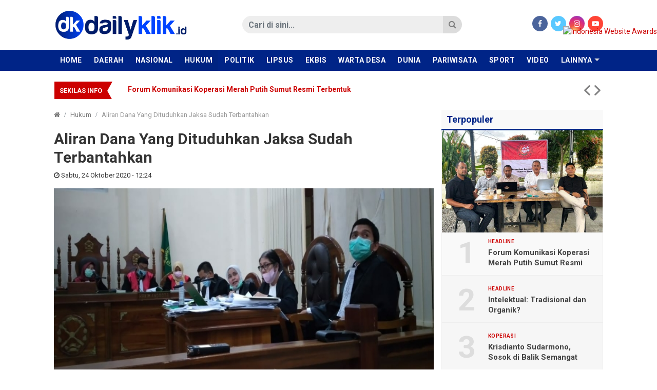

--- FILE ---
content_type: text/html; charset=UTF-8
request_url: https://www.dailyklik.id/2020/10/24/aliran-dana-yang-dituduhkan-jaksa-sudah-terbantahkan/
body_size: 10922
content:
<!DOCTYPE html>
<!--[if IE 6]>
<html id="ie6" lang="id-ID">
<![endif]-->
<!--[if IE 7]>
<html id="ie7" lang="id-ID">
<![endif]-->
<!--[if IE 8]>
<html id="ie8" lang="id-ID">
<![endif]-->
<!--[if !(IE 6) | !(IE 7) | !(IE 8)  ]><!-->
<html lang="id-ID">
<!--<![endif]-->
<!-- Designed by GampongIT.com -->
<head>
<meta charset="UTF-8" />
<meta http-equiv="refresh" content="900" /><meta name="theme-color" content="#002487"/>
<title>
Aliran Dana Yang Dituduhkan Jaksa Sudah Terbantahkan &#8211; dailyklik.id</title>
<link rel="profile" href="http://gmpg.org/xfn/11" /><link rel="pingback" href="https://www.dailyklik.id/xmlrpc.php" />
<!--[if lt IE 9]>
<script type="text/javascript" src="https://www.dailyklik.id/wp-content/themes/gonews-indotema/scripts/html5shiv.min.js"></script>
<script type="text/javascript" src="https://www.dailyklik.id/wp-content/themes/gonews-indotema/scripts/respond.min.js"></script>
<![endif]-->
<meta name='robots' content='max-image-preview:large' />
<link rel='dns-prefetch' href='//fonts.googleapis.com' />
<link rel='dns-prefetch' href='//s.w.org' />
<link rel="alternate" type="application/rss+xml" title="dailyklik.id &raquo; Feed" href="https://www.dailyklik.id/feed/" />
<link rel="alternate" type="application/rss+xml" title="dailyklik.id &raquo; Umpan Komentar" href="https://www.dailyklik.id/comments/feed/" />
<link rel="alternate" type="application/rss+xml" title="dailyklik.id &raquo; Aliran Dana Yang Dituduhkan Jaksa Sudah Terbantahkan Umpan Komentar" href="https://www.dailyklik.id/2020/10/24/aliran-dana-yang-dituduhkan-jaksa-sudah-terbantahkan/feed/" />
		<script type="text/javascript">
			window._wpemojiSettings = {"baseUrl":"https:\/\/s.w.org\/images\/core\/emoji\/13.1.0\/72x72\/","ext":".png","svgUrl":"https:\/\/s.w.org\/images\/core\/emoji\/13.1.0\/svg\/","svgExt":".svg","source":{"concatemoji":"https:\/\/www.dailyklik.id\/wp-includes\/js\/wp-emoji-release.min.js?ver=5.8.12"}};
			!function(e,a,t){var n,r,o,i=a.createElement("canvas"),p=i.getContext&&i.getContext("2d");function s(e,t){var a=String.fromCharCode;p.clearRect(0,0,i.width,i.height),p.fillText(a.apply(this,e),0,0);e=i.toDataURL();return p.clearRect(0,0,i.width,i.height),p.fillText(a.apply(this,t),0,0),e===i.toDataURL()}function c(e){var t=a.createElement("script");t.src=e,t.defer=t.type="text/javascript",a.getElementsByTagName("head")[0].appendChild(t)}for(o=Array("flag","emoji"),t.supports={everything:!0,everythingExceptFlag:!0},r=0;r<o.length;r++)t.supports[o[r]]=function(e){if(!p||!p.fillText)return!1;switch(p.textBaseline="top",p.font="600 32px Arial",e){case"flag":return s([127987,65039,8205,9895,65039],[127987,65039,8203,9895,65039])?!1:!s([55356,56826,55356,56819],[55356,56826,8203,55356,56819])&&!s([55356,57332,56128,56423,56128,56418,56128,56421,56128,56430,56128,56423,56128,56447],[55356,57332,8203,56128,56423,8203,56128,56418,8203,56128,56421,8203,56128,56430,8203,56128,56423,8203,56128,56447]);case"emoji":return!s([10084,65039,8205,55357,56613],[10084,65039,8203,55357,56613])}return!1}(o[r]),t.supports.everything=t.supports.everything&&t.supports[o[r]],"flag"!==o[r]&&(t.supports.everythingExceptFlag=t.supports.everythingExceptFlag&&t.supports[o[r]]);t.supports.everythingExceptFlag=t.supports.everythingExceptFlag&&!t.supports.flag,t.DOMReady=!1,t.readyCallback=function(){t.DOMReady=!0},t.supports.everything||(n=function(){t.readyCallback()},a.addEventListener?(a.addEventListener("DOMContentLoaded",n,!1),e.addEventListener("load",n,!1)):(e.attachEvent("onload",n),a.attachEvent("onreadystatechange",function(){"complete"===a.readyState&&t.readyCallback()})),(n=t.source||{}).concatemoji?c(n.concatemoji):n.wpemoji&&n.twemoji&&(c(n.twemoji),c(n.wpemoji)))}(window,document,window._wpemojiSettings);
		</script>
		<style type="text/css">
img.wp-smiley,
img.emoji {
	display: inline !important;
	border: none !important;
	box-shadow: none !important;
	height: 1em !important;
	width: 1em !important;
	margin: 0 .07em !important;
	vertical-align: -0.1em !important;
	background: none !important;
	padding: 0 !important;
}
</style>
	<link rel='stylesheet' id='wp-block-library-css'  href='https://www.dailyklik.id/wp-includes/css/dist/block-library/style.min.css?ver=5.8.12' type='text/css' media='all' />
<link rel='stylesheet' id='wordpress-popular-posts-css-css'  href='https://www.dailyklik.id/wp-content/plugins/wordpress-popular-posts/assets/css/wpp.css?ver=5.4.2' type='text/css' media='all' />
<link rel='stylesheet' id='gpit-bootstrap-css'  href='https://www.dailyklik.id/wp-content/themes/gonews-indotema/styles/bootstrap/css/bootstrap.min.css?ver=5.8.12' type='text/css' media='all' />
<link rel='stylesheet' id='gpit-font-awesome-css'  href='https://www.dailyklik.id/wp-content/themes/gonews-indotema/styles/font-awesome/css/font-awesome.min.css?ver=5.8.12' type='text/css' media='all' />
<link rel='stylesheet' id='gpit-icon-feather-css'  href='https://www.dailyklik.id/wp-content/themes/gonews-indotema/styles/feather/feather.min.css?ver=5.8.12' type='text/css' media='all' />
<link rel='stylesheet' id='gpit-font-roboto-css'  href='https://fonts.googleapis.com/css?family=Roboto%3A400%2C400i%2C500%2C700%2C700i&#038;ver=5.8.12' type='text/css' media='all' />
<link rel='stylesheet' id='gpit-style-main-css'  href='https://www.dailyklik.id/wp-content/themes/gonews-indotema/styles/main.css?ver=5.8.12' type='text/css' media='all' />
<link rel='stylesheet' id='gpit-fancybox-css'  href='https://www.dailyklik.id/wp-content/themes/gonews-indotema/scripts/fancybox/jquery.fancybox.css?ver=5.8.12' type='text/css' media='all' />
<link rel='stylesheet' id='gpit-superfish-css'  href='https://www.dailyklik.id/wp-content/themes/gonews-indotema/scripts/superfish/css/superfish.css?ver=5.8.12' type='text/css' media='all' />
<link rel='stylesheet' id='gpit-carousel-css'  href='https://www.dailyklik.id/wp-content/themes/gonews-indotema/scripts/owl-carousel/owl.carousel.css?ver=5.8.12' type='text/css' media='all' />
<link rel='stylesheet' id='gpit-style-css'  href='https://www.dailyklik.id/wp-content/themes/gonews-indotema/style.css?ver=5.8.12' type='text/css' media='all' />
<style id='gpit-style-inline-css' type='text/css'>
body { color: #333333 !important; }.main-color, .widget-title { background-color: #002487 !important; }.navbar-gpit .navbar-nav li a:hover,
		.navbar-gpit .navbar-nav li a:focus,
		.navbar-page ul li a:hover,
		.navbar-page ul li a:focus {
			background-color: #00217a !important;
		}.navbar-gpit .navbar-nav>li.current-menu-parent>a,
		.navbar-gpit .navbar-nav>li.current-menu-parent>a:hover,
		.navbar-gpit .navbar-nav>li.current-menu-parent>a:focus,
		.navbar-gpit .navbar-nav>li.current-nav-item>a,
		.navbar-gpit .navbar-nav>li.current-nav-item>a:hover,
		.navbar-gpit .navbar-nav>li.current-nav-item>a:focus,
		.navbar-page ul li.current-nav-item>a,
		.navbar-page ul li.current-nav-item>a:hover,
		.navbar-page ul li.current-nav-item>a:focus {
			background-color: #002381 !important;
		}.navbar-gpit .navbar-nav li.show.dropdown:hover {
			background-color: #00217a !important;
		}.navbar-gpit .navbar-nav .dropdown-menu {
			background-color: #00217a !important;
		}@media only screen and (max-width: 767px) {
		    .navbar-gpit .navbar-nav>li>a {
		    	border-top: 1px solid #33509f;
		    }
		}.widget .widget-title h4 {
			border-bottom-color: #b3bedb !important;
		}article .page-break a {
			background-color: #002487 !important;
			border-color: #002487;
			color: #fff !important;
		}article .page-break a:hover, article .page-break a:focus {
			background-color: #00217a !important;
			border-color: #002487;
			color: #fff !important;
		}@media only screen and (min-width: 768px) {.navbar-menu { background-color: #002487 !important; }.sidebar .widget .widget-title h4,
		.right .widget .widget-title h4, .left .widget .widget-title h4 {
			color: #002487 !important;
		    border-color: #002487 !important;
		}}
</style>
<link rel='stylesheet' id='gpit-custom-css'  href='https://www.dailyklik.id/wp-content/themes/gonews-indotema/styles/custom.css?ver=5.8.12' type='text/css' media='all' />
<link rel='stylesheet' id='gpit-print-css'  href='https://www.dailyklik.id/wp-content/themes/gonews-indotema/styles/print.css?ver=5.8.12' type='text/css' media='print' />
<script type='application/json' id='wpp-json'>
{"sampling_active":0,"sampling_rate":100,"ajax_url":"https:\/\/www.dailyklik.id\/wp-json\/wordpress-popular-posts\/v1\/popular-posts","api_url":"https:\/\/www.dailyklik.id\/wp-json\/wordpress-popular-posts","ID":2557,"token":"e41b30a50d","lang":0,"debug":0}
</script>
<script type='text/javascript' src='https://www.dailyklik.id/wp-content/plugins/wordpress-popular-posts/assets/js/wpp.min.js?ver=5.4.2' id='wpp-js-js'></script>
<script type='text/javascript' src='https://www.dailyklik.id/wp-includes/js/jquery/jquery.min.js?ver=3.6.0' id='jquery-core-js'></script>
<script type='text/javascript' src='https://www.dailyklik.id/wp-includes/js/jquery/jquery-migrate.min.js?ver=3.3.2' id='jquery-migrate-js'></script>
<link rel="https://api.w.org/" href="https://www.dailyklik.id/wp-json/" /><link rel="alternate" type="application/json" href="https://www.dailyklik.id/wp-json/wp/v2/posts/2557" /><link rel="EditURI" type="application/rsd+xml" title="RSD" href="https://www.dailyklik.id/xmlrpc.php?rsd" />
<link rel="wlwmanifest" type="application/wlwmanifest+xml" href="https://www.dailyklik.id/wp-includes/wlwmanifest.xml" /> 
<meta name="generator" content="WordPress 5.8.12" />
<link rel="canonical" href="https://www.dailyklik.id/2020/10/24/aliran-dana-yang-dituduhkan-jaksa-sudah-terbantahkan/" />
<link rel='shortlink' href='https://www.dailyklik.id/?p=2557' />
<link rel="alternate" type="application/json+oembed" href="https://www.dailyklik.id/wp-json/oembed/1.0/embed?url=https%3A%2F%2Fwww.dailyklik.id%2F2020%2F10%2F24%2Faliran-dana-yang-dituduhkan-jaksa-sudah-terbantahkan%2F" />
<link rel="alternate" type="text/xml+oembed" href="https://www.dailyklik.id/wp-json/oembed/1.0/embed?url=https%3A%2F%2Fwww.dailyklik.id%2F2020%2F10%2F24%2Faliran-dana-yang-dituduhkan-jaksa-sudah-terbantahkan%2F&#038;format=xml" />
        <style>
            @-webkit-keyframes bgslide {
                from {
                    background-position-x: 0;
                }
                to {
                    background-position-x: -200%;
                }
            }

            @keyframes bgslide {
                    from {
                        background-position-x: 0;
                    }
                    to {
                        background-position-x: -200%;
                    }
            }

            .wpp-widget-placeholder {
                margin: 0 auto;
                width: 60px;
                height: 3px;
                background: #dd3737;
                background: -webkit-gradient(linear, left top, right top, from(#dd3737), color-stop(10%, #571313), to(#dd3737));
                background: linear-gradient(90deg, #dd3737 0%, #571313 10%, #dd3737 100%);
                background-size: 200% auto;
                border-radius: 3px;
                -webkit-animation: bgslide 1s infinite linear;
                animation: bgslide 1s infinite linear;
            }
        </style>
        <link rel="amphtml" href="https://www.dailyklik.id/2020/10/24/aliran-dana-yang-dituduhkan-jaksa-sudah-terbantahkan/amp/" />
<link rel="icon" type="image/x-icon" href="https://www.dailyklik.id/wp-content/uploads/2020/08/KONTRIBUTOR-NUSANTARA-20200808_155746.jpg" />
<link rel="shortcut icon" type="image/x-icon" href="https://www.dailyklik.id/wp-content/uploads/2020/08/KONTRIBUTOR-NUSANTARA-20200808_155746.jpg" />
<link rel="apple-touch-icon" href="https://www.dailyklik.id/wp-content/uploads/2020/08/KONTRIBUTOR-NUSANTARA-20200808_155746.jpg" />
        <meta name="title" content="Aliran Dana Yang Dituduhkan Jaksa Sudah Terbantahkan" />
        <meta name="description" content="Medan &#8211; Udhin Wibowo SH MBA selaku penasehat hukum dari Andri Irvandi seusai sidang mengatakan bahwa aliran dana yang dituduhkan jaksa untuk pro..." />
        <meta property="og:url" content="https://www.dailyklik.id/2020/10/24/aliran-dana-yang-dituduhkan-jaksa-sudah-terbantahkan/" />
        <meta property="og:title" content="Aliran Dana Yang Dituduhkan Jaksa Sudah Terbantahkan" />
        <meta property="og:description" content="Medan &#8211; Udhin Wibowo SH MBA selaku penasehat hukum dari Andri Irvandi seusai sidang mengatakan bahwa aliran dana yang dituduhkan jaksa untuk pro..." />
        <meta property="og:type" content="article" />
        <meta property="og:image" content="https://www.dailyklik.id/wp-content/uploads/2020/10/IMG_000000_000000-79.jpg" />
        <meta name="twitter:card" content="summary" />
        <meta name="twitter:url" content="https://www.dailyklik.id/2020/10/24/aliran-dana-yang-dituduhkan-jaksa-sudah-terbantahkan/" />
        <meta name="twitter:title" content="Aliran Dana Yang Dituduhkan Jaksa Sudah Terbantahkan" />
        <meta name="twitter:description" content="Medan &#8211; Udhin Wibowo SH MBA selaku penasehat hukum dari Andri Irvandi seusai sidang mengatakan bahwa aliran dana yang dituduhkan jaksa untuk pro..." />
        <meta name="twitter:image" content="https://www.dailyklik.id/wp-content/uploads/2020/10/IMG_000000_000000-79.jpg" />
        <meta itemprop="name" content="Aliran Dana Yang Dituduhkan Jaksa Sudah Terbantahkan" />
        <meta itemprop="description" content="Medan &#8211; Udhin Wibowo SH MBA selaku penasehat hukum dari Andri Irvandi seusai sidang mengatakan bahwa aliran dana yang dituduhkan jaksa untuk pro..." />
        <meta itemprop="image" content="https://www.dailyklik.id/wp-content/uploads/2020/10/IMG_000000_000000-79.jpg" />
		        <meta property="og:site_name" content="dailyklik.id" />
                <meta property="article:author" content="https://web.facebook.com/DailyKlik.id/?ref=pages_you_manage" />
        <meta property="article:publisher" content="https://web.facebook.com/DailyKlik.id/?ref=pages_you_manage" />
                <meta name="author" content="www.dailyklik.id" />
        <script async src="https://www.googletagmanager.com/gtag/js?id=G-HYN7J3PPJQ"></script>
<script>
  window.dataLayer = window.dataLayer || [];
  function gtag(){dataLayer.push(arguments);}
  gtag('js', new Date()); gtag('config', 'G-HYN7J3PPJQ');
</script>
		<script async src="https://pagead2.googlesyndication.com/pagead/js/adsbygoogle.js?client=ca-pub-5783719105846513"
     crossorigin="anonymous"></script><link rel="icon" href="https://www.dailyklik.id/wp-content/uploads/2020/08/cropped-KONTRIBUTOR-NUSANTARA-20200808_155746-32x32.jpg" sizes="32x32" />
<link rel="icon" href="https://www.dailyklik.id/wp-content/uploads/2020/08/cropped-KONTRIBUTOR-NUSANTARA-20200808_155746-192x192.jpg" sizes="192x192" />
<link rel="apple-touch-icon" href="https://www.dailyklik.id/wp-content/uploads/2020/08/cropped-KONTRIBUTOR-NUSANTARA-20200808_155746-180x180.jpg" />
<meta name="msapplication-TileImage" content="https://www.dailyklik.id/wp-content/uploads/2020/08/cropped-KONTRIBUTOR-NUSANTARA-20200808_155746-270x270.jpg" />
</head>
<body class="post-template-default single single-post postid-2557 single-format-standard">
    
    <!--[if lt IE 8]>
    <p class="browserupgrade text-center">Oopz! Anda menggunakan browser <strong>versi lama</strong>. Silahkan <a href="http://www.browsehappy.com/">upgrade browser</a> Anda agar mendapatkan pengalaman baru.</p>
    <![endif]-->
    
    <div id="fb-root"></div>
    
    <header>
        <div class="spanduk">
            <div class="text-center">
                <div class="funds mb-0"></div>            </div>
        </div>
                <div class="navbar-logo">
            <div class="container">
                <div class="row align-items-center">
                    <div class="col-md-3 pr-md-0">
                        <div class="navbar-header d-none d-md-block">
                            <a class="navbar-brand" href="https://www.dailyklik.id">
                                                                <img src="https://www.dailyklik.id/wp-content/uploads/2020/07/dy.png" alt="dailyklik.id" />
                                                            </a>
                        </div>
                    </div>
                    <div class="col-md-5 offset-md-1">
                        <div class="search" id="search-area">
                            <form action="https://www.dailyklik.id/" class="form-horizontal search-form" method="get">
    <div class="input-group">
        <input type="search" name="s" value="" class="form-control" size="18" placeholder="Cari di sini..." required />
        <div class="input-group-btn">
            <button type="submit" class="btn"><i class="fa fa-search"></i></button>
        </div>
    </div>
</form>                        </div>
                    </div>
                    <div class="col-md-3">
                        <div class="socials text-color text-right">
                            <ul class="list-inline mb-0">
                                                            <li class="list-inline-item"><a class="facebook" href="https://web.facebook.com/DailyKlik.id/?ref=pages_you_manage" target="_blank"><i class="fa fa-facebook"></i></a></li>
                                                                                        <li class="list-inline-item"><a class="twitter" href="https://twitter.com/" target="_blank"><i class="fa fa-twitter"></i></a></li>
                                                                                                                    <li class="list-inline-item"><a class="instagram" href="https://www.instagram.com/" target="_blank"><i class="fa fa-instagram"></i></a></li>
                                                                                        <li class="list-inline-item"><a class="youtube" href="https://www.youtube.com/results?search_query=dailyklik+tv" target="_blank"><i class="fa fa-youtube-play"></i></a></li>
                                                                                    </ul>
                        </div>
                    </div>
                </div>
            </div>
        </div>
        <div class="navbar-menu" id="main-menu">
            <div class="container px-0">
                <nav class="navbar navbar-expand-md navbar-gpit main-color">
                    <div id="navbar" class="collapse navbar-collapse side-collapse" aria-expanded="false">
                        <ul class="nav navbar-nav mr-auto" itemscope itemtype="http://www.schema.org/SiteNavigationElement">
                            <li id="menu-item-22" class="nav-item menu-item-type-custom menu-item-object-custom menu-item-22"><a class="nav-link" href="http://dailyklik.id">Home</a></li>
<li id="menu-item-13" class="nav-item menu-item-type-taxonomy menu-item-object-category menu-item-13"><a class="nav-link" href="https://www.dailyklik.id/category/daerah/">Daerah</a></li>
<li id="menu-item-17" class="nav-item menu-item-type-taxonomy menu-item-object-category menu-item-17"><a class="nav-link" href="https://www.dailyklik.id/category/nasional/">Nasional</a></li>
<li id="menu-item-33" class="nav-item menu-item-type-taxonomy menu-item-object-category current-post-ancestor current-menu-parent current-post-parent menu-item-33"><a class="nav-link" href="https://www.dailyklik.id/category/hukum/">Hukum</a></li>
<li id="menu-item-19" class="nav-item menu-item-type-taxonomy menu-item-object-category menu-item-19"><a class="nav-link" href="https://www.dailyklik.id/category/politik/">Politik</a></li>
<li id="menu-item-5956" class="nav-item menu-item-type-taxonomy menu-item-object-category menu-item-5956"><a class="nav-link" href="https://www.dailyklik.id/category/lipsus/">Lipsus</a></li>
<li id="menu-item-15" class="nav-item menu-item-type-taxonomy menu-item-object-category menu-item-15"><a class="nav-link" href="https://www.dailyklik.id/category/ekbis/">Ekbis</a></li>
<li id="menu-item-11212" class="nav-item menu-item-type-taxonomy menu-item-object-category menu-item-11212"><a class="nav-link" href="https://www.dailyklik.id/category/warta-desa/">Warta Desa</a></li>
<li id="menu-item-14" class="nav-item menu-item-type-taxonomy menu-item-object-category menu-item-14"><a class="nav-link" href="https://www.dailyklik.id/category/dunia/">Dunia</a></li>
<li id="menu-item-18" class="nav-item menu-item-type-taxonomy menu-item-object-category menu-item-18"><a class="nav-link" href="https://www.dailyklik.id/category/pariwisata/">Pariwisata</a></li>
<li id="menu-item-20" class="nav-item menu-item-type-taxonomy menu-item-object-category menu-item-20"><a class="nav-link" href="https://www.dailyklik.id/category/sport/">Sport</a></li>
<li id="menu-item-21" class="nav-item menu-item-type-taxonomy menu-item-object-category menu-item-21"><a class="nav-link" href="https://www.dailyklik.id/category/video/">Video</a></li>
<li id="menu-item-63" class="nav-item menu-item-type-taxonomy menu-item-object-category menu-item-63"><a class="nav-link" href="https://www.dailyklik.id/category/opini/">Opini</a></li>
                            <li class="nav-item dropdown nav-more">
                                <a href="#" class="nav-link">Lainnya</a>
                                <ul class="dropdown-menu" role="menu"></ul>
                            </li>
                        </ul>
                    </div>
                </nav>
            </div>
        </div>
        <div class="navbar-submenu" id="sub-menu">
            <div class="container px-0">
                <ul class="nav">
                                        <li class="nav-item dropdown nav-more">
                        <a href="#" class="nav-link">Lainnya</a>
                        <ul class="dropdown-menu" role="menu"></ul>
                    </li>
                </ul>
            </div>
        </div>
            </header>

    <script type="text/javascript">jQuery(document).ready(function(){ var menu = (jQuery(window).width() < 768) ? '.navbar-gpit' : '.navbar-menu'; stacking(menu, '#main-menu', 'top'); });</script>

    <section class="running container">
    <div id="bn-gpit" class="breaking-news bn-darkred bn-gpit">
        <div class="bn-title">
            <h4><span>Sekilas Info</span></h4><span></span>
        </div>
        <ul>
                        <li>
                <a href="https://www.dailyklik.id/2026/01/20/forum-komunikasi-koperasi-merah-putih-sumut-resmi-terbentuk/" rel="bookmark">
                                        Forum Komunikasi Koperasi Merah Putih Sumut Resmi Terbentuk                </a>
            </li>							
                        <li>
                <a href="https://www.dailyklik.id/2026/01/19/knpi-pagar-laut-tangerang-timbulkan-kerugian-negara-hingga-rp-222-miliar/" rel="bookmark">
                                        KNPI: Pagar Laut Tangerang Timbulkan Kerugian Negara hingga Rp 222 Miliar                </a>
            </li>							
                        <li>
                <a href="https://www.dailyklik.id/2026/01/18/heboh-penggrebekan-narkoba-di-komplek-mulia-mencirim/" rel="bookmark">
                                        Heboh Penggrebekan Narkoba di Komplek Mulia Mencirim                </a>
            </li>							
                        <li>
                <a href="https://www.dailyklik.id/2026/01/18/pariwisata-indonesia-kalah-telak-dari-vietnam-bali-tak-bisa-terus-jadi-andalan/" rel="bookmark">
                                        Pariwisata Indonesia Kalah Telak dari Vietnam, Bali Tak Bisa Terus Jadi Andalan                </a>
            </li>							
                        <li>
                <a href="https://www.dailyklik.id/2026/01/16/guru-besar-ipb-kasus-pagar-laut-tangerang-uji-keadilan-hukum-pemodal-masih-kebal/" rel="bookmark">
                                        Guru Besar IPB: Kasus Pagar Laut Tangerang Uji Keadilan Hukum, Pemodal Masih Kebal                </a>
            </li>							
                        <li>
                <a href="https://www.dailyklik.id/2026/01/16/pep-rantau-field-salurkan-bantuan-berkelanjutan-pada-desa-yang-hilang-di-aceh-tamiang/" rel="bookmark">
                                        PEP Rantau Field Salurkan Bantuan Berkelanjutan pada Desa yang Hilang di Aceh Tamiang                </a>
            </li>							
                        <li>
                <a href="https://www.dailyklik.id/2026/01/15/setahun-pembongkaran-pagar-laut-knpi-nilai-penegakan-hukum-belum-menyentuh-pemodal/" rel="bookmark">
                                        Setahun Pembongkaran Pagar Laut, KNPI Nilai Penegakan Hukum Belum Menyentuh Pemodal                </a>
            </li>							
                    </ul>
        <div class="bn-navi"><span></span><span></span></div>
    </div>
</section>
<script type="text/javascript">jQuery(document).ready(function(){jQuery('#bn-gpit').breaking({effect:'slide-h',autoplay:true,timer:3000,color:'darkred',border:true});});</script>

    <div class="special-banner container"><div class="funds mt-1 mt-sm-3"></div></div>
<section class="container">

	<div class="row">
    	<div class="col-sm-9 left">
			                                    <article itemscope itemtype="http://schema.org/NewsArticle">
	<div class="breadcrumbs">
        <ol class="breadcrumb"><li class="breadcrumb-item"><a href="https://www.dailyklik.id"><i class="fa fa-home"></i></a></li><li class="breadcrumb-item"><a href="https://www.dailyklik.id/category/hukum/">Hukum</a></li><li class="breadcrumb-item active">Aliran Dana Yang Dituduhkan Jaksa Sudah Terbantahkan</li></ol>    </div>
    <div class="detail">
    	<div itemprop="publisher" itemscope itemtype="https://schema.org/Organization">
            <div itemprop="logo" itemscope itemtype="https://schema.org/ImageObject">
                <meta itemprop="url" content="https://www.dailyklik.id/wp-content/uploads/2020/07/dy.png" />
            </div>
            <meta itemprop="name" content="dailyklik.id" />
        </div>
        <header>
            <hgroup itemprop="headline name" class="fnhnc">
                <a itemprop="mainEntityOfPage" href="https://www.dailyklik.id/2020/10/24/aliran-dana-yang-dituduhkan-jaksa-sudah-terbantahkan/" rel="bookmark">
                                        <h1>Aliran Dana Yang Dituduhkan Jaksa Sudah Terbantahkan</h1>
                </a>
            </hgroup>
        </header>
        <div class="meta-post">
            <div class="col-meta">
            	<span class="author hidden" itemprop="author">            	<a href="https://www.dailyklik.id/author/redaksi/" title="Pos-pos oleh Redaksi DailyKlik" rel="author">Redaksi DailyKlik</a>            	</span>                <time datetime="2020-10-24 12:24:34" pubdate="2020-10-24 12:24:34" itemprop="datePublished dateModified">
                    <i class="fa fa-clock-o"></i> 
                    Sabtu, 24 Oktober 2020 - 12:24                </time>
            </div>
        </div>
        
        <figure>                <a href="https://www.dailyklik.id/wp-content/uploads/2020/10/IMG_000000_000000-79.jpg" class="overlay-image" rel="attachment" itemprop="image"><img width="700" height="400" src="https://www.dailyklik.id/wp-content/uploads/2020/10/IMG_000000_000000-79.jpg" class="attachment-full size-full wp-post-image" alt="" loading="lazy" srcset="https://www.dailyklik.id/wp-content/uploads/2020/10/IMG_000000_000000-79.jpg 700w, https://www.dailyklik.id/wp-content/uploads/2020/10/IMG_000000_000000-79-300x171.jpg 300w" sizes="(max-width: 700px) 100vw, 700px" /></a>
                <figcaption> <span class="photo-text"></span></figcaption>
            	</figure>        
        <div class="row">
        	        	<div class="col-lg-1 d-none d-lg-block sidebar">
        		<div class="share-article">
                    <ul class="list-unstyled">
                        <li class="share-fb mt-0"> <a href="http://www.facebook.com/sharer.php?u=https%3A%2F%2Fwww.dailyklik.id%2F2020%2F10%2F24%2Faliran-dana-yang-dituduhkan-jaksa-sudah-terbantahkan%2F&amp;t=Aliran+Dana+Yang+Dituduhkan+Jaksa+Sudah+Terbantahkan" onclick="window.open(this.href, 'mywin','left=50,top=50,width=600,height=350,toolbar=0'); return false;"> <i class="fa fa-facebook"></i> <span>share on facebook</span> </a> </li>
	                    <li class="share-tw"> <a href="https://twitter.com/intent/tweet?text=Aliran+Dana+Yang+Dituduhkan+Jaksa+Sudah+Terbantahkan&amp;url=https%3A%2F%2Fwww.dailyklik.id%2F2020%2F10%2F24%2Faliran-dana-yang-dituduhkan-jaksa-sudah-terbantahkan%2F"> <i class="fa fa-twitter"></i> <span>share on twitter</span> </a> </li>
	                    <li class="share-gp hidden"> <a href="http://plus.google.com/share?url=Aliran+Dana+Yang+Dituduhkan+Jaksa+Sudah+Terbantahkan" onclick="window.open(this.href, 'mywin','left=50,top=50,width=600,height=350,toolbar=0'); return false;"> <i class="fa fa-google-plus"></i> <span>share on google plus</span> </a> </li>
	                    <li class="share-pt"> <a href="http://pinterest.com/pin/create/button/?url=https%3A%2F%2Fwww.dailyklik.id%2F2020%2F10%2F24%2Faliran-dana-yang-dituduhkan-jaksa-sudah-terbantahkan%2F&amp;media=https://www.dailyklik.id/wp-content/uploads/2020/10/IMG_000000_000000-79-150x150.jpg&amp;description=Aliran+Dana+Yang+Dituduhkan+Jaksa+Sudah+Terbantahkan" target="_blank"> <i class="fa fa-pinterest"></i> <span>share on pinterest</span> </a> </li>
	                    <li class="share-li hidden"> <a href="http://www.linkedin.com/shareArticle?mini=true&amp;url=https%3A%2F%2Fwww.dailyklik.id%2F2020%2F10%2F24%2Faliran-dana-yang-dituduhkan-jaksa-sudah-terbantahkan%2F&amp;title=Aliran+Dana+Yang+Dituduhkan+Jaksa+Sudah+Terbantahkan&amp;summary=Medan+%26%238211%3B+Udhin+Wibowo+SH+MBA+selaku+penasehat+hukum+dari+Andri+Irvandi+seusai+sidang+mengatakan+bahwa+aliran+dana+yang+dituduhkan+jaksa+untuk+pro..." target="_blank"> <i class="fa fa-linkedin"></i> <span>share on linkedin</span> </a> </li>
                    </ul>
                </div>
        	</div>
        	        	<div class="col-lg-8 the-content">
				<p><strong>Medan</strong> - Udhin Wibowo SH MBA selaku penasehat hukum dari Andri Irvandi seusai sidang mengatakan bahwa aliran dana yang dituduhkan jaksa untuk proses penerbitan sudah terbantahkan.</p>
<p>"Dari kesaksian hari ini menguatkan fakta yang sudah sesuai prosedur. Baik itu dari MNC maupun Bank Sumut," kata Udhin di persidangan yang digelar secara virtual di ruang Cakra 2 Pengadilan Negeri (PN) Medan Kamis (22/10/2020).</p>
<p>Kemudian terkait adanya aliran dana yang dituduhkan jaksa untuk proses penerbitan itu, semuanya sudah terbantahkan. Bahkan tadi sudah diterangkan terkait aliran dana itu murni jual beli moge, atau pun ada dari pihak lain, itu juga jual beli," ucap Udhin Wibowo.</p>
<p><strong>Baca juga:</strong> <a href="https://www.dailyklik.id/2020/08/06/soal-status-sei-ling-dua-penuntut-umum-ini-ditegur-majelis-hakim-tipikor/">Soal Status Sei Ling, Dua Penuntut Umum ini Ditegur Majelis Hakim Tipikor</a></p>
<div class="page-break">Selanjutnya  <span class="active">1</span> <a href="https://www.dailyklik.id/2020/10/24/aliran-dana-yang-dituduhkan-jaksa-sudah-terbantahkan/2/" class="post-page-numbers">2</a> <a href="https://www.dailyklik.id/2020/10/24/aliran-dana-yang-dituduhkan-jaksa-sudah-terbantahkan/3/" class="post-page-numbers">3</a> <a href="https://www.dailyklik.id/2020/10/24/aliran-dana-yang-dituduhkan-jaksa-sudah-terbantahkan/4/" class="post-page-numbers">4</a></div><div class="funds"></div>                <div class="meta-share">
                    <div class="meta-content">
                        <table border="0" cellspacing="0" cellpadding="0">
                                       
                            <tr>
                                <td>Penulis</td><td>:</td>
                                <td>
                                	<a href="#">Hafnizar Sagala</a>                                </td>
                            </tr>
                                                                            
                            <tr>
                                <td>Editor</td><td>:</td>
                                <td><a href="https://www.dailyklik.id/author/redaksi/">Redaksi DailyKlik</a></td>
                            </tr>
                                                                            
                            <tr>
                                <td>Photographer</td><td>:</td>
                                <td><a href="#">Hafnizar Sagala</a></td>
                            </tr>
                                                                                </table>
                    </div>
                </div>
                <div class="tags"><ul class="list-inline"><li class="list-inline-item"><a href="https://www.dailyklik.id/tag/bank-sumut/" rel="tag">Bank Sumut</a></li><li class="list-inline-item" itemprop="keywords"><a href="https://www.dailyklik.id/tag/jual-beli-mtn/" rel="tag">Jual beli MTN</a></li><li class="list-inline-item" itemprop="keywords"><a href="https://www.dailyklik.id/tag/mnc-securitas/" rel="tag">MNC Securitas</a></li><li class="list-inline-item" itemprop="keywords"><a href="https://www.dailyklik.id/tag/pn-medan/" rel="tag">PN Medan</a></li><li class="list-inline-item" itemprop="keywords"><a href="https://www.dailyklik.id/tag/pt-snp/" rel="tag">PT SNP</a></li></ul></div>                	            <div id="slpremium" class="funds mb-3"></div>
			</div>
						<div class="col-lg-3 d-none d-lg-block sidebar">
				<div class="funds"></div>			</div>
					</div>
		<script type="text/javascript">var content = jQuery('article .detail .the-content');var thecell = content.parent();var the_ads = thecell.find('.col-lg-3 .funds');if (the_ads.is(':empty')) { the_ads.parent().remove();thecell.find('.the-content').removeClass('col-lg-8').addClass('col-lg-11'); }</script>		<script type="text/javascript">var _pbr = jQuery('article .detail .the-content').find('p, br');var _mid = parseInt(_pbr.length/2);jQuery('#slpremium').insertAfter(_pbr.eq(_mid));</script>    </div>
    <div class="footer">
				<div class="comments">
		    <h4>Komentar</h4>
		    <div class="fb-comments text-secondary" data-href="https://www.dailyklik.id/2020/10/24/aliran-dana-yang-dituduhkan-jaksa-sudah-terbantahkan/" data-numposts="5" data-order-by="reverse_time" data-width="100%">&nbsp;&nbsp;&nbsp;Loading...</div>
		</div>
		<div class="related">
    <h4>Berita Terkait</h4>
    <ul class="list-unstyled">
	        <li>
            <a href="https://www.dailyklik.id/2025/11/10/kejati-sumut-tahan-analis-kredit-bank-sumut-diduga-korupsi-rp3-miliar/">
                <h5> Kejati Sumut Tahan Analis Kredit Bank Sumut, Diduga Korupsi Rp3 Miliar</h5>
            </a>
                    </li>
		        <li>
            <a href="https://www.dailyklik.id/2022/10/28/sebagai-ahli-di-sidang-praperadilan-tersangka-arisan-online-ay-gea-dalil-penyidik-belum-terpenuhi/">
                <h5> Sebagai Ahli Di Sidang Praperadilan Tersangka Arisan Online, AY Gea: Dalil Penyidik Belum Terpenuhi</h5>
            </a>
                    </li>
		        <li>
            <a href="https://www.dailyklik.id/2021/11/02/dalam-10-bulan-kejati-sumut-kembalikan-kerugian-negara-rp-381-miliar/">
                <h5> Dalam 10 Bulan Kejati Sumut Kembalikan Kerugian Negara Rp38,1 Miliar</h5>
            </a>
                    </li>
			</ul>
    <br clear="all" />
</div>
		<div class="choices">
    <h4>Berita Lainnya</h4>
	<div class="row">        <div class="col-6 col-sm-3 col-list ">
			<a href="https://www.dailyklik.id/2026/01/19/knpi-pagar-laut-tangerang-timbulkan-kerugian-negara-hingga-rp-222-miliar/" class="article"><img width="550" height="350" src="https://www.dailyklik.id/wp-content/uploads/2026/01/Fungsionaris-DPP-KNPI-Noor-Azhari-550x350.jpeg" class="attachment-gpit-img-md size-gpit-img-md wp-post-image" alt="" loading="lazy" /></a>            <a href="https://www.dailyklik.id/2026/01/19/knpi-pagar-laut-tangerang-timbulkan-kerugian-negara-hingga-rp-222-miliar/">
                <h5> KNPI: Pagar Laut Tangerang Timbulkan Kerugian Negara hingga Rp 222 Miliar</h5>
            </a>
        </div>
		        <div class="col-6 col-sm-3 col-list pl-0">
			<a href="https://www.dailyklik.id/2026/01/18/heboh-penggrebekan-narkoba-di-komplek-mulia-mencirim/" class="article"><img width="550" height="350" src="https://www.dailyklik.id/wp-content/uploads/2026/01/IMG-20260118-WA0032-550x350.jpg" class="attachment-gpit-img-md size-gpit-img-md wp-post-image" alt="" loading="lazy" /></a>            <a href="https://www.dailyklik.id/2026/01/18/heboh-penggrebekan-narkoba-di-komplek-mulia-mencirim/">
                <h5> Heboh Penggrebekan Narkoba di Komplek Mulia Mencirim</h5>
            </a>
        </div>
		        <div class="col-6 col-sm-3 col-list pl-0">
			<a href="https://www.dailyklik.id/2026/01/16/guru-besar-ipb-kasus-pagar-laut-tangerang-uji-keadilan-hukum-pemodal-masih-kebal/" class="article"><img width="550" height="350" src="https://www.dailyklik.id/wp-content/uploads/2026/01/IMG-20260116-WA0022-550x350.jpg" class="attachment-gpit-img-md size-gpit-img-md wp-post-image" alt="" loading="lazy" /></a>            <a href="https://www.dailyklik.id/2026/01/16/guru-besar-ipb-kasus-pagar-laut-tangerang-uji-keadilan-hukum-pemodal-masih-kebal/">
                <h5> Guru Besar IPB: Kasus Pagar Laut Tangerang Uji Keadilan Hukum, Pemodal Masih Kebal</h5>
            </a>
        </div>
		        <div class="col-6 col-sm-3 col-list pl-0">
			<a href="https://www.dailyklik.id/2026/01/15/setahun-pembongkaran-pagar-laut-knpi-nilai-penegakan-hukum-belum-menyentuh-pemodal/" class="article"><img width="550" height="350" src="https://www.dailyklik.id/wp-content/uploads/2026/01/IMG-20260116-WA0021-550x350.jpg" class="attachment-gpit-img-md size-gpit-img-md wp-post-image" alt="" loading="lazy" /></a>            <a href="https://www.dailyklik.id/2026/01/15/setahun-pembongkaran-pagar-laut-knpi-nilai-penegakan-hukum-belum-menyentuh-pemodal/">
                <h5> Setahun Pembongkaran Pagar Laut, KNPI Nilai Penegakan Hukum Belum Menyentuh Pemodal</h5>
            </a>
        </div>
		</div><div class="row">        <div class="col-6 col-sm-3 col-list ">
			<a href="https://www.dailyklik.id/2025/12/10/akp-firdaus-panjaitan-ditemukan-tewas-di-jalinsum-asahan-tubuh-penuh-luka/" class="article"><img width="550" height="350" src="https://www.dailyklik.id/wp-content/uploads/2025/12/IMG_20251210_170136-550x350.jpg" class="attachment-gpit-img-md size-gpit-img-md wp-post-image" alt="" loading="lazy" /></a>            <a href="https://www.dailyklik.id/2025/12/10/akp-firdaus-panjaitan-ditemukan-tewas-di-jalinsum-asahan-tubuh-penuh-luka/">
                <h5> AKP Firdaus Panjaitan Ditemukan Tewas di Jalinsum Asahan, Tubuh Penuh Luka</h5>
            </a>
        </div>
		        <div class="col-6 col-sm-3 col-list pl-0">
			<a href="https://www.dailyklik.id/2025/11/25/pengembalian-kerugian-negara-rp263-miliar-kejati-sumut-tegaskan-penegakan-hukum-berkeadilan-pada-perkara-penjualan-aset-ptpn-i/" class="article"><img width="550" height="350" src="https://www.dailyklik.id/wp-content/uploads/2025/11/IMG-20251124-WA0015-550x350.jpg" class="attachment-gpit-img-md size-gpit-img-md wp-post-image" alt="" loading="lazy" /></a>            <a href="https://www.dailyklik.id/2025/11/25/pengembalian-kerugian-negara-rp263-miliar-kejati-sumut-tegaskan-penegakan-hukum-berkeadilan-pada-perkara-penjualan-aset-ptpn-i/">
                <h5> Pengembalian Kerugian Negara Rp263 Miliar, Kejati Sumut Tegaskan Penegakan Hukum Berkeadilan pada Perkara Penjualan Aset PTPN I</h5>
            </a>
        </div>
		        <div class="col-6 col-sm-3 col-list pl-0">
			<a href="https://www.dailyklik.id/2025/11/25/terdesak-biaya-pengobatan-anak-seorang-ayah-nekat-curi-motor-dibebaskan-melalui-restorative-justice/" class="article"><img width="550" height="350" src="https://www.dailyklik.id/wp-content/uploads/2025/11/IMG-20251125-WA0043-550x350.jpg" class="attachment-gpit-img-md size-gpit-img-md wp-post-image" alt="" loading="lazy" /></a>            <a href="https://www.dailyklik.id/2025/11/25/terdesak-biaya-pengobatan-anak-seorang-ayah-nekat-curi-motor-dibebaskan-melalui-restorative-justice/">
                <h5> Terdesak Biaya Pengobatan Anak, Seorang Ayah Nekat Curi Motor, Dibebaskan melalui Restorative Justice </h5>
            </a>
        </div>
		        <div class="col-6 col-sm-3 col-list pl-0">
			<a href="https://www.dailyklik.id/2025/11/22/skandal-pembiayaan-pt-asam-jawa-rp324-miliar-hmi-tantang-keberanian-kajati-harli-siregar-periksa-pejabat-bsi/" class="article"><img width="550" height="350" src="https://www.dailyklik.id/wp-content/uploads/2025/11/IMG-20251122-WA0029-550x350.jpg" class="attachment-gpit-img-md size-gpit-img-md wp-post-image" alt="" loading="lazy" /></a>            <a href="https://www.dailyklik.id/2025/11/22/skandal-pembiayaan-pt-asam-jawa-rp324-miliar-hmi-tantang-keberanian-kajati-harli-siregar-periksa-pejabat-bsi/">
                <h5> Skandal Pembiayaan PT Asam Jawa Rp32,4 Miliar, HMI Tantang Keberanian Kajati Harli Siregar Periksa Pejabat BSI </h5>
            </a>
        </div>
		</div></div>
			</div>
</article>

                                    </div>
                <div class="col-sm-3 right pl-sm-0">
        	<div class="stacking">
            	
<aside id="gampongit_popular_posts_widget-5" class="widget widget_posts popular_posts"><div class="widget-title"><h4><span>Terpopuler</span></h4></div><div class="widget-content">


<ul class="list-unstyled">
<li class="numbered theme-two">
					<figure><a href="https://www.dailyklik.id/2026/01/20/forum-komunikasi-koperasi-merah-putih-sumut-resmi-terbentuk/" target="_self"><img src="https://www.dailyklik.id/wp-content/uploads/wordpress-popular-posts/59647-featured-550x350.jpeg" width="550" height="350" alt="" class="wpp-thumbnail wpp_featured wpp_cached_thumb" loading="lazy" /></a></figure>
					<div>
						<span class="label label-gpit"><a href="https://www.dailyklik.id/category/headline/" class="wpp-taxonomy category category-586">Headline</a>, <a href="https://www.dailyklik.id/category/koperasi/" class="wpp-taxonomy category category-11895">Koperasi</a></span>
						<h5><a href="https://www.dailyklik.id/2026/01/20/forum-komunikasi-koperasi-merah-putih-sumut-resmi-terbentuk/">Forum Komunikasi Koperasi Merah Putih Sumut Resmi Terbentuk</a></h5>
					</div>
				</li>
<li class="numbered theme-two">
					<figure><a href="https://www.dailyklik.id/2021/04/11/intelektual-tradisional-dan-organik/" target="_self"><img src="https://www.dailyklik.id/wp-content/uploads/wordpress-popular-posts/6431-featured-550x350.jpg" width="550" height="350" alt="" class="wpp-thumbnail wpp_featured wpp_cached_thumb" loading="lazy" /></a></figure>
					<div>
						<span class="label label-gpit"><a href="https://www.dailyklik.id/category/headline/" class="wpp-taxonomy category category-586">Headline</a>, <a href="https://www.dailyklik.id/category/opini/" class="wpp-taxonomy category category-71">Opini</a></span>
						<h5><a href="https://www.dailyklik.id/2021/04/11/intelektual-tradisional-dan-organik/">Intelektual: Tradisional dan Organik?</a></h5>
					</div>
				</li>
<li class="numbered theme-two">
					<figure><a href="https://www.dailyklik.id/2025/10/28/krisdianto-sudarmono-sosok-di-balik-semangat-baru-lpdb-dari-darah-koperasi-untuk-kemajuan-ekonomi-rakyat/" target="_self"><img src="https://www.dailyklik.id/wp-content/uploads/wordpress-popular-posts/54725-featured-550x350.jpg" width="550" height="350" alt="" class="wpp-thumbnail wpp_featured wpp_cached_thumb" loading="lazy" /></a></figure>
					<div>
						<span class="label label-gpit"><a href="https://www.dailyklik.id/category/koperasi/" class="wpp-taxonomy category category-11895">Koperasi</a></span>
						<h5><a href="https://www.dailyklik.id/2025/10/28/krisdianto-sudarmono-sosok-di-balik-semangat-baru-lpdb-dari-darah-koperasi-untuk-kemajuan-ekonomi-rakyat/">Krisdianto Sudarmono, Sosok di Balik Semangat Baru LPDB: Dari Darah Koperasi untuk Kemajuan Ekonomi Rakyat</a></h5>
					</div>
				</li>
<li class="numbered theme-two">
					<figure><a href="https://www.dailyklik.id/2025/08/09/layanan-makin-buruk-dan-penumpang-sering-terlantar-aktivis-desak-audit-forensik-lion-air/" target="_self"><img src="https://www.dailyklik.id/wp-content/uploads/wordpress-popular-posts/49808-featured-550x350.jpg" width="550" height="350" alt="" class="wpp-thumbnail wpp_featured wpp_cached_thumb" loading="lazy" /></a></figure>
					<div>
						<span class="label label-gpit"><a href="https://www.dailyklik.id/category/headline/" class="wpp-taxonomy category category-586">Headline</a>, <a href="https://www.dailyklik.id/category/public-service/" class="wpp-taxonomy category category-11991">Public Service</a></span>
						<h5><a href="https://www.dailyklik.id/2025/08/09/layanan-makin-buruk-dan-penumpang-sering-terlantar-aktivis-desak-audit-forensik-lion-air/">Layanan Makin Buruk dan Penumpang Sering Terlantar, Aktivis Desak Audit Forensik Lion Air</a></h5>
					</div>
				</li>
<li class="numbered theme-two">
					<figure><a href="https://www.dailyklik.id/2026/01/13/kombespol-robert-da-costa-dapat-promosi-jabatan-di-bareskrim-polri/" target="_self"><img src="https://www.dailyklik.id/wp-content/uploads/wordpress-popular-posts/59242-featured-550x350.jpg" width="550" height="350" alt="" class="wpp-thumbnail wpp_featured wpp_cached_thumb" loading="lazy" /></a></figure>
					<div>
						<span class="label label-gpit"><a href="https://www.dailyklik.id/category/headline/" class="wpp-taxonomy category category-586">Headline</a>, <a href="https://www.dailyklik.id/category/nasional/" class="wpp-taxonomy category category-17">Nasional</a></span>
						<h5><a href="https://www.dailyklik.id/2026/01/13/kombespol-robert-da-costa-dapat-promosi-jabatan-di-bareskrim-polri/">Kombespol Robert Da Costa Dapat Promosi Jabatan di Bareskrim Polri</a></h5>
					</div>
				</li>
<li class="numbered theme-two">
					<figure><a href="https://www.dailyklik.id/2025/01/13/brigjen-tni-josafath-duka-siap-jalankan-tugas-sebagai-irdam-i-bb/" target="_self"><img src="https://www.dailyklik.id/wp-content/uploads/wordpress-popular-posts/34542-featured-550x350.jpg" width="550" height="350" alt="" class="wpp-thumbnail wpp_featured wpp_cached_thumb" loading="lazy" /></a></figure>
					<div>
						<span class="label label-gpit"><a href="https://www.dailyklik.id/category/headline/" class="wpp-taxonomy category category-586">Headline</a></span>
						<h5><a href="https://www.dailyklik.id/2025/01/13/brigjen-tni-josafath-duka-siap-jalankan-tugas-sebagai-irdam-i-bb/">Brigjen TNI Josafath Duka Siap Jalankan Tugas sebagai Irdam I/BB</a></h5>
					</div>
				</li>
<li class="numbered theme-two">
					<figure><a href="https://www.dailyklik.id/2026/01/09/pilkada-dipilih-dprd-upaya-kudeta-konstitusional-atas-kedaulatan-rakyat/" target="_self"><img src="https://www.dailyklik.id/wp-content/uploads/wordpress-popular-posts/59102-featured-550x350.jpg" width="550" height="350" alt="" class="wpp-thumbnail wpp_featured wpp_cached_thumb" loading="lazy" /></a></figure>
					<div>
						<span class="label label-gpit"><a href="https://www.dailyklik.id/category/opini/" class="wpp-taxonomy category category-71">Opini</a></span>
						<h5><a href="https://www.dailyklik.id/2026/01/09/pilkada-dipilih-dprd-upaya-kudeta-konstitusional-atas-kedaulatan-rakyat/">Pilkada Dipilih DPRD: Upaya Kudeta Konstitusional atas Kedaulatan Rakyat</a></h5>
					</div>
				</li>
<li class="numbered theme-two">
					<figure><a href="https://www.dailyklik.id/2026/01/12/gerai-koperasi-merah-putih-di-sumut-terus-bertambah-498-gerai-telah-berdiri/" target="_self"><img src="https://www.dailyklik.id/wp-content/uploads/wordpress-popular-posts/59188-featured-550x350.jpg" width="550" height="350" alt="" class="wpp-thumbnail wpp_featured wpp_cached_thumb" loading="lazy" /></a></figure>
					<div>
						<span class="label label-gpit"><a href="https://www.dailyklik.id/category/headline/" class="wpp-taxonomy category category-586">Headline</a>, <a href="https://www.dailyklik.id/category/koperasi/" class="wpp-taxonomy category category-11895">Koperasi</a></span>
						<h5><a href="https://www.dailyklik.id/2026/01/12/gerai-koperasi-merah-putih-di-sumut-terus-bertambah-498-gerai-telah-berdiri/">Gerai Koperasi Merah Putih di Sumut Terus Bertambah, 498 Gerai Telah Berdiri</a></h5>
					</div>
				</li>
<li class="numbered theme-two">
					<figure><a href="https://www.dailyklik.id/2024/10/10/perubahan-nama-rumah-sakit-sambut-era-baru-pelayanan-kesehatan-di-sukabumi/" target="_self"><img src="https://www.dailyklik.id/wp-content/uploads/wordpress-popular-posts/27464-featured-550x350.jpg" width="550" height="350" alt="" class="wpp-thumbnail wpp_featured wpp_cached_thumb" loading="lazy" /></a></figure>
					<div>
						<span class="label label-gpit"><a href="https://www.dailyklik.id/category/headline/" class="wpp-taxonomy category category-586">Headline</a>, <a href="https://www.dailyklik.id/category/kesehatan/" class="wpp-taxonomy category category-2726">Kesehatan</a>, <a href="https://www.dailyklik.id/category/public-service/" class="wpp-taxonomy category category-11991">Public Service</a></span>
						<h5><a href="https://www.dailyklik.id/2024/10/10/perubahan-nama-rumah-sakit-sambut-era-baru-pelayanan-kesehatan-di-sukabumi/">Perubahan Nama Rumah Sakit: Sambut Era Baru Pelayanan Kesehatan di Sukabumi</a></h5>
					</div>
				</li>
<li class="numbered theme-two">
					<figure><a href="https://www.dailyklik.id/2025/03/02/5-tradisi-unik-orang-sunda-di-bulan-ramadan/" target="_self"><img src="https://www.dailyklik.id/wp-content/uploads/wordpress-popular-posts/38213-featured-550x350.png" width="550" height="350" alt="" class="wpp-thumbnail wpp_featured wpp_cached_thumb" loading="lazy" /></a></figure>
					<div>
						<span class="label label-gpit"><a href="https://www.dailyklik.id/category/daerah/" class="wpp-taxonomy category category-12">Daerah</a></span>
						<h5><a href="https://www.dailyklik.id/2025/03/02/5-tradisi-unik-orang-sunda-di-bulan-ramadan/">5 Tradisi Unik Orang Sunda di Bulan Ramadan</a></h5>
					</div>
				</li>

</ul>
</div></aside><aside id="custom_html-2" class="widget_text widget widget_custom_html"><div class="textwidget custom-html-widget"><div style="position: fixed; top: 50px; right: 0px; z-index: 99;"><a href="https://www.iwa.id/2021" target="_blank" rel="noopener"><img src="https://www.iwa.id/ribbon/iwa-favourite-ribbon.png" width="68" height="100" alt="Indonesia Website Awards"></a></div></div></aside>            </div>
		</div>
        	</div>

</section>

<div class="recommend widget"><div class="widget-title"><h4><span>Baca</span> Juga</h4><span class="btn-close" title="Close"><i class="fa fa-close fa-lg"></i></span></div><div class="widget-content"><ul class="list-unstyled">        <li class="list-thumb">
            <div class="row align-items-center">
                <div class="col-4">
                    <a href="https://www.dailyklik.id/2026/01/20/forum-komunikasi-koperasi-merah-putih-sumut-resmi-terbentuk/" class="article">
                        <img src="https://www.dailyklik.id/wp-content/uploads/2026/01/Deklarator-Forkom-KMP-Sumut-2026-110x110.jpeg" alt="Forum Komunikasi Koperasi Merah Putih Sumut Resmi Terbentuk" />
                    </a>
                </div>
                <div class="col-8 pl-0">
                    <a href="https://www.dailyklik.id/2026/01/20/forum-komunikasi-koperasi-merah-putih-sumut-resmi-terbentuk/" title="Forum Komunikasi Koperasi Merah Putih Sumut Resmi Terbentuk">
                        <h5> Forum Komunikasi Koperasi Merah Putih Sumut Resmi Terbentuk</h5>
                    </a>
                    <div class="meta-post">
                        <time datetime="2026-01-20 23:43:18" pubdate="2026-01-20 23:43:18">
                            Selasa, 20 Januari 2026 - 23:43                        </time>
                    </div>
                </div>
            </div>
        </li>
                <li class="list-thumb">
            <div class="row align-items-center">
                <div class="col-4">
                    <a href="https://www.dailyklik.id/2026/01/19/knpi-pagar-laut-tangerang-timbulkan-kerugian-negara-hingga-rp-222-miliar/" class="article">
                        <img src="https://www.dailyklik.id/wp-content/uploads/2026/01/Fungsionaris-DPP-KNPI-Noor-Azhari-110x110.jpeg" alt="KNPI: Pagar Laut Tangerang Timbulkan Kerugian Negara hingga Rp 222 Miliar" />
                    </a>
                </div>
                <div class="col-8 pl-0">
                    <a href="https://www.dailyklik.id/2026/01/19/knpi-pagar-laut-tangerang-timbulkan-kerugian-negara-hingga-rp-222-miliar/" title="KNPI: Pagar Laut Tangerang Timbulkan Kerugian Negara hingga Rp 222 Miliar">
                        <h5> KNPI: Pagar Laut Tangerang Timbulkan Kerugian Negara hingga Rp 222 Miliar</h5>
                    </a>
                    <div class="meta-post">
                        <time datetime="2026-01-19 11:19:42" pubdate="2026-01-19 11:19:42">
                            Senin, 19 Januari 2026 - 11:19                        </time>
                    </div>
                </div>
            </div>
        </li>
        </ul></div></div>
<footer>
    <div class="container">
        <div class="row">
            <div class="col-sm-6">
                                	                <div class="apps">
                	<a href="">
                        <img src="https://www.dailyklik.id/wp-content/uploads/2020/07/dy.png" alt="dailyklik.id" />
                    </a>
                </div>
                	                            </div>
            <div class="col-sm-6">
                <div class="socials">
                    <ul class="list-inline">
                                                <li class="list-inline-item"><a class="facebook" href="https://web.facebook.com/DailyKlik.id/?ref=pages_you_manage" target="_blank"><i class="fa fa-facebook"></i></a></li>
                                                                        <li class="list-inline-item"><a class="twitter" href="https://twitter.com/" target="_blank"><i class="fa fa-twitter"></i></a></li>
                                                                                                <li class="list-inline-item"><a class="instagram" href="https://www.instagram.com/" target="_blank"><i class="fa fa-instagram"></i></a></li>
                                                                        <li class="list-inline-item"><a class="youtube" href="https://www.youtube.com/results?search_query=dailyklik+tv" target="_blank"><i class="fa fa-youtube-play"></i></a></li>
                                                                    </ul>
                </div>
            </div>
        </div>
        <div class="bottom">
             
            <p class="copyright">© Hak Cipta 2020, <b>dailyklik.id</b></p>
                                    <ul class="nav-menu">
                <li id="menu-item-933" class="nav-item menu-item-type-post_type menu-item-object-page menu-item-933"><a class="nav-link" href="https://www.dailyklik.id/tentang-kami/">Tentang Kami</a></li>
<li id="menu-item-39" class="nav-item menu-item-type-post_type menu-item-object-page menu-item-39"><a class="nav-link" href="https://www.dailyklik.id/redaksi/">Redaksi</a></li>
<li id="menu-item-38" class="nav-item menu-item-type-post_type menu-item-object-page menu-item-38"><a class="nav-link" href="https://www.dailyklik.id/siber/">Siber</a></li>
<li id="menu-item-929" class="nav-item menu-item-type-post_type menu-item-object-page menu-item-929"><a class="nav-link" href="https://www.dailyklik.id/disclaimer/">Disclaimer</a></li>
<li id="menu-item-939" class="nav-item menu-item-type-post_type menu-item-object-page menu-item-939"><a class="nav-link" href="https://www.dailyklik.id/iklan-hubungi/">Iklan</a></li>
<li id="menu-item-1075" class="nav-item menu-item-type-post_type menu-item-object-page menu-item-1075"><a class="nav-link" href="https://www.dailyklik.id/kebijakan-privasi/">Kebijakan Privasi</a></li>
            </ul>
                         
            <p class="foot-text">Powered by <a href="dailyklik.id" target="_blank">PT. Daily Klik Indonesia</a></p>
                        <br clear="all" />
        </div>
    </div>
</footer>


<a href="#" id="back-top" class="hidden-print" title="Kembali ke atas"><i class="fa fa-angle-up"></i></a>

<script type='text/javascript' src='https://www.dailyklik.id/wp-includes/js/comment-reply.min.js?ver=5.8.12' id='comment-reply-js'></script>
<script type='text/javascript' src='https://www.dailyklik.id/wp-content/themes/gonews-indotema/scripts/modernizr.min.js?ver=5.8.12' id='gpit-modernizr-js'></script>
<script type='text/javascript' src='https://www.dailyklik.id/wp-content/themes/gonews-indotema/scripts/theia-sticky-sidebar.min.js?ver=5.8.12' id='gpit-theia-sticky-js'></script>
<script type='text/javascript' src='https://www.dailyklik.id/wp-content/themes/gonews-indotema/scripts/superfish/js/hoverIntent.js?ver=5.8.12' id='gpit-hover-intent-js'></script>
<script type='text/javascript' src='https://www.dailyklik.id/wp-content/themes/gonews-indotema/scripts/superfish/js/superfish.min.js?ver=5.8.12' id='gpit-superfish-js'></script>
<script type='text/javascript' src='https://www.dailyklik.id/wp-content/themes/gonews-indotema/scripts/general.js?ver=5.8.12' id='gpit-script-js'></script>
<script type='text/javascript' src='https://www.dailyklik.id/wp-content/themes/gonews-indotema/scripts/fontloader.js?ver=5.8.12' id='gpit-fontloader-js'></script>
<script type='text/javascript' src='https://www.dailyklik.id/wp-content/themes/gonews-indotema/scripts/popper.min.js?ver=5.8.12' id='gpit-popper-js'></script>
<script type='text/javascript' src='https://www.dailyklik.id/wp-content/themes/gonews-indotema/scripts/bootstrap.min.js?ver=5.8.12' id='gpit-bootstrap-js'></script>
<script type='text/javascript' src='https://www.dailyklik.id/wp-content/themes/gonews-indotema/scripts/fancybox/jquery.fancybox.pack.js?ver=5.8.12' id='gpit-fancybox-js'></script>
<script type='text/javascript' src='https://www.dailyklik.id/wp-content/themes/gonews-indotema/scripts/owl-carousel/owl.carousel.min.js?ver=5.8.12' id='gpit-carousel-js'></script>
<script type='text/javascript' src='https://www.dailyklik.id/wp-content/themes/gonews-indotema/scripts/owl-carousel/custom.js?ver=5.8.12' id='gpit-carousel-custom-js'></script>
<script type='text/javascript' src='https://www.dailyklik.id/wp-includes/js/wp-embed.min.js?ver=5.8.12' id='wp-embed-js'></script>

<script type="text/javascript">
(function(d,s,id) {
  var js, fjs = d.getElementsByTagName(s)[0];
  if (d.getElementById(id)) return;
  js = d.createElement(s); js.id = id;
  js.src = "//connect.facebook.net/id_ID/sdk.js#xfbml=1&version=v2.5";
  fjs.parentNode.insertBefore(js, fjs);
}(document,'script','facebook-jssdk'));
!function(d,s,id){var js,fjs=d.getElementsByTagName(s)[0],p=/^http:/.test(d.location)?'http':'https';
if(!d.getElementById(id)){js=d.createElement(s);js.id=id;js.src=p+'://platform.twitter.com/widgets.js';
fjs.parentNode.insertBefore(js,fjs);}}(document,'script','twitter-wjs');
</script>


</body>
</html>

--- FILE ---
content_type: text/html; charset=utf-8
request_url: https://www.google.com/recaptcha/api2/aframe
body_size: 268
content:
<!DOCTYPE HTML><html><head><meta http-equiv="content-type" content="text/html; charset=UTF-8"></head><body><script nonce="flxjxtxq3lvOlRXF7iBwHg">/** Anti-fraud and anti-abuse applications only. See google.com/recaptcha */ try{var clients={'sodar':'https://pagead2.googlesyndication.com/pagead/sodar?'};window.addEventListener("message",function(a){try{if(a.source===window.parent){var b=JSON.parse(a.data);var c=clients[b['id']];if(c){var d=document.createElement('img');d.src=c+b['params']+'&rc='+(localStorage.getItem("rc::a")?sessionStorage.getItem("rc::b"):"");window.document.body.appendChild(d);sessionStorage.setItem("rc::e",parseInt(sessionStorage.getItem("rc::e")||0)+1);localStorage.setItem("rc::h",'1769051695023');}}}catch(b){}});window.parent.postMessage("_grecaptcha_ready", "*");}catch(b){}</script></body></html>